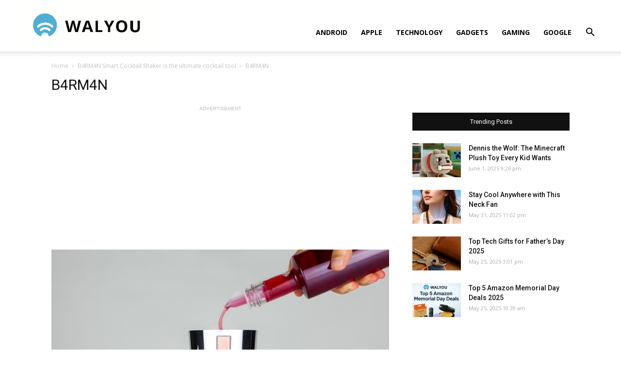

--- FILE ---
content_type: text/html; charset=utf-8
request_url: https://www.google.com/recaptcha/api2/aframe
body_size: 266
content:
<!DOCTYPE HTML><html><head><meta http-equiv="content-type" content="text/html; charset=UTF-8"></head><body><script nonce="z1sxPOsSr_ds4Azxl07rVA">/** Anti-fraud and anti-abuse applications only. See google.com/recaptcha */ try{var clients={'sodar':'https://pagead2.googlesyndication.com/pagead/sodar?'};window.addEventListener("message",function(a){try{if(a.source===window.parent){var b=JSON.parse(a.data);var c=clients[b['id']];if(c){var d=document.createElement('img');d.src=c+b['params']+'&rc='+(localStorage.getItem("rc::a")?sessionStorage.getItem("rc::b"):"");window.document.body.appendChild(d);sessionStorage.setItem("rc::e",parseInt(sessionStorage.getItem("rc::e")||0)+1);localStorage.setItem("rc::h",'1769478208559');}}}catch(b){}});window.parent.postMessage("_grecaptcha_ready", "*");}catch(b){}</script></body></html>